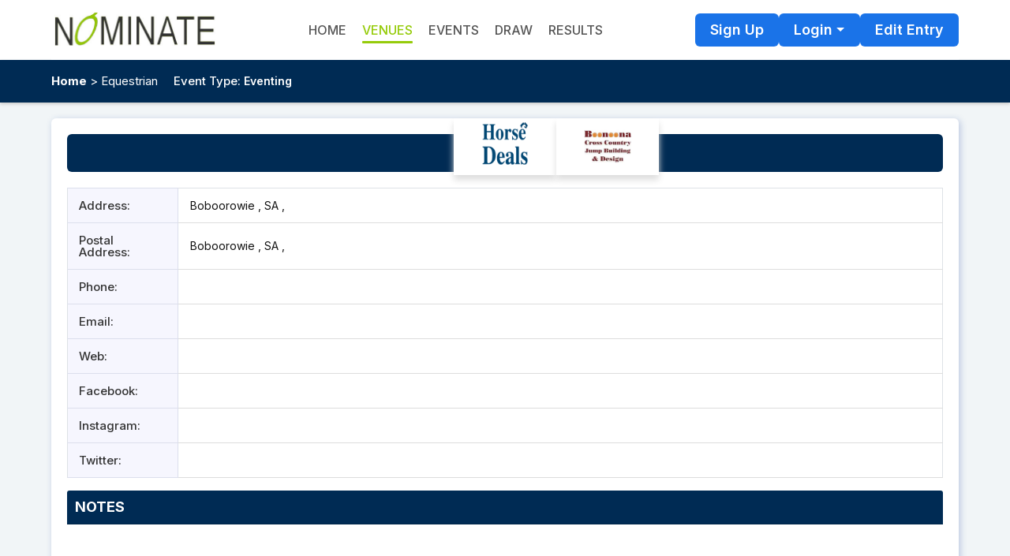

--- FILE ---
content_type: text/html; charset=utf-8
request_url: https://nominate.com.au/EquestDN/venue.aspx?v=E8FB762F0A1749178F8508CD28BA5BEE
body_size: 6353
content:

<!DOCTYPE html>
<html xmlns="http://www.w3.org/1999/xhtml">
<head><title>
	Equest | Venue Details
</title><meta charset="utf-8" /><meta http-equiv="X-UA-Compatible" content="IE=Edge,chrome=1" /><meta name="viewport" content="width=device-width, initial-scale=1.0, maximum-scale=1.0, user-scalable=0" /><meta property="og:image" content="https://www.nominate.com.au/equestdn/images/fb_Logo1_Nominate.jpg" /><link rel="shortcut icon" href="favicon.ico" type="image/x-icon" /><link rel="icon" href="favicon.ico" type="image/ico" /><link href="css/bootstrapNew.min.css?v3.5" rel="stylesheet" /><link href="css/TopMasterNewUI.css?v4.6" rel="stylesheet" type="text/css" /><link href="https://fonts.googleapis.com/icon?family=Material+Icons" rel="stylesheet" />
    <script src="js/booking/jquery.min.js"></script>
    <script src="js/booking/jquery-ui.min.js"></script>
    <script src="js/popper.min.js"></script>
    <script src="js/booking/bootstrap.min.js"></script>
    <link href="js/jquery-ui.css" rel="stylesheet" />
    <script type="text/javascript" src="script/TopMaster.js"></script>
    <script src="js/IsDateValidate.js"></script>
    
    <style type="text/css">
        .shows-details th h5, .shows-details td h5 {
            font-size: 14px !important;
    </style>
</head>

<body>
    <form name="aspnetForm" method="post" action="./venue.aspx?v=E8FB762F0A1749178F8508CD28BA5BEE" id="aspnetForm">
<div>
<input type="hidden" name="ctl00_ScriptManager1_HiddenField" id="ctl00_ScriptManager1_HiddenField" value="" />
<input type="hidden" name="__EVENTTARGET" id="__EVENTTARGET" value="" />
<input type="hidden" name="__EVENTARGUMENT" id="__EVENTARGUMENT" value="" />
<input type="hidden" name="__VIEWSTATE" id="__VIEWSTATE" value="/[base64]" />
</div>

<script type="text/javascript">
//<![CDATA[
var theForm = document.forms['aspnetForm'];
if (!theForm) {
    theForm = document.aspnetForm;
}
function __doPostBack(eventTarget, eventArgument) {
    if (!theForm.onsubmit || (theForm.onsubmit() != false)) {
        theForm.__EVENTTARGET.value = eventTarget;
        theForm.__EVENTARGUMENT.value = eventArgument;
        theForm.submit();
    }
}
//]]>
</script>


<script src="/EquestDN/WebResource.axd?d=3_tH65J8ZHOulCKlBtvmxorsbKom73cFpUmedNj8hjpIQUAqsw8OQ7ujsBQB1vY1gQC0Zrhv8sxdtwt4o3ORMd-OgkVmDgXICA5U1Zqj8N81&amp;t=638901896248157332" type="text/javascript"></script>


<script src="/EquestDN/ScriptResource.axd?d=uXscAIfnqLNHi6QzdQnLOHlYI7-ZFOD4tmPfytjWH5WF7tYSfv7hYHq-G81A-m0b9LXzgBV6PYSVhJ3vDGrwX7Rtc-cLSxD2DRieQQ8yls4kaVltCUDq-a-FZ-OPW-n40&amp;t=23c9c237" type="text/javascript"></script>
<script src="/EquestDN/ScriptResource.axd?d=acFGNk7J26p8EWtnoegO9IhPgs6dWcIgQXwX9QfxyoajiGV_fjpD8FaXR-ynjeEXwnck1qV1W0fA1r7kDsyDUv10XlpvhpIy_p3wg1-HIQ72svUtjFqwSCvaRk5TnMwgH2JsECMAfFdMEYvA9FXkUw2&amp;t=23c9c237" type="text/javascript"></script>
<div>

	<input type="hidden" name="__VIEWSTATEGENERATOR" id="__VIEWSTATEGENERATOR" value="A77A92E5" />
	<input type="hidden" name="__EVENTVALIDATION" id="__EVENTVALIDATION" value="/wEdAAR/l4HYuwXK/N75XA7RiijncVzZxfKPK3/z/O0puz34lyIj3cbrKhbQoguBHiGA/XUpflRpwrRB8oOrLSy++OUV1u/CGUm7ZCzxxCldV0BAqWkD46JuTKom1kvgOtlYG0c=" />
</div>
    
    <script type="text/javascript">
//<![CDATA[
Sys.WebForms.PageRequestManager._initialize('ctl00$ScriptManager1', 'aspnetForm', [], [], [], 90000, 'ctl00');
//]]>
</script>

        <div class="outer-wrapper">
            <section class="outer-header">
                <div class="wrapper">
                    <header>
                        <div class="logo">
                            <a href="../Default.aspx" id="ctl00_ancorhome1">
                                <img src="images/Header_Logo1.jpg" alt="Nominate logo" width="210" />
                                </a>
                        </div>
                        <div class="headnav">
                            <span class="leftnavtrigger"><span class="bar1"></span>
                            <span class="bar2"></span>
                            <span class="bar3"></span></span>
                            <ul>
                                <li id="ctl00_liIndex"><a href="../Default.aspx" id="ctl00_ancorhome2" onclick="return ShowWarningPopup(this);">HOME</a></li>
                                <li id="ctl00_liAbout" class="d-none"><a href="About.aspx" onclick="return ShowWarningPopup(this);">About</a></li>
                                <li id="ctl00_liContact" class="d-none"><a href="Contact.aspx" onclick="return ShowWarningPopup(this);">Contact</a></li>
                                <li id="ctl00_liVenues" class="active"><a href="Venues.aspx" onclick="return ShowWarningPopup(this);">Venues</a></li>
                                <li id="ctl00_liNominate"><a href="Nominate.aspx" onclick="return ShowWarningPopup(this);">Events</a></li>
                                <li id="ctl00_liDraw"><a href="Draw.aspx" onclick="return ShowWarningPopup(this);">Draw</a></li>
                                <li id="ctl00_liResults"><a href="Results.aspx" onclick="return ShowWarningPopup(this);">Results</a></li>
                                <li id="ctl00_liEdit" class="dsknone"><a href="Editlogin.aspx">Edit Entry</a></li>                                
                                <li id="ctl00_LiRiderLogin" class="dsknone"><a href="Rider/riderlogin.aspx" class="dropdown-item">Rider Login</a></li>
                                <li id="ctl00_LiEventOrganiserLogin" class="dsknone"><a href="admin/Default.aspx" class="dropdown-item">Event Organiser Login</a></li>
                                <li id="ctl00_liSignUP" class="dsknone"><a href="Rider/register.aspx" class="nav-link" onclick="return ShowWarningPopup(this);">Sign Up</a></li>
                            </ul>
                        </div>
                        <div id="ctl00_aLogin" class="right-head">
                            <div class="loginsign equestDn">
                                <div class="signup"><a href="Rider/register.aspx" onclick="return ShowWarningPopup(this);">Sign Up</a></div>
                                <div class="signin">
                                    <a class="signinbutton" href="javascript:;" onclick="return ShowWarningPopup(this);">Login</a>
                                    <div class="loginDropdown">
                                        <ul>
                                            <li><a href="Rider/riderlogin.aspx" onclick="return ShowWarningPopup(this);">Rider</a></li>
                                            <li id="ctl00_liAdmin"><a href="admin/Default.aspx" onclick="return ShowWarningPopup(this);">Event Organiser</a></li>
                                            <li id="ctl00_liGuestUser"><a href="EditLogin.aspx" style="display: none">Guest User</a></li>
                                        </ul>
                                    </div>
                                </div>
                                <div id="ctl00_divEdit" class="signup"><a href="Editlogin.aspx">Edit Entry</a></div>
                            </div>
                        </div>
                        
                    </header>
                </div>
            </section>
            <div class="outer-nav clearfix">
                <section class="breadcrum-outer clearfix">
                    <div class="wrapper">
                        <div class="bread-left">
                            <a href="../Default.aspx" id="ctl00_ancorhome3">Home</a> &gt;
                                Equestrian
                        </div>
                        <div id="ctl00_wrapperDiv" class="bread-right eventtype">
                            
                            
                            
                            
                            <div id="ctl00_divInterest" class="dropdwmIntrest">
                                <span id="ctl00_selectspan">Event Type:</span>
                                
                                <b>Eventing</b>
                            </div>
                        </div>
                    </div>
                </section>
            </div>
            <div class="wrapper">
                <section id="ctl00_bodysection" class="body-container">
                    <div class="inner-page clearfix">
                        <section id="ctl00_tdHorseDeals" class="horse-left" style="display:flex;">
                            
                            

                            
                            
                            
                            
                            
                            
                            
                            <div id="ctl00_lfAdImage">
                                <a href="http://www.horsedeals.com.au/" target="_blank">
                                    <img src="images/left-logo.png" /></a>
                            </div>
                            <div>
                                <a href="https://www.facebook.com/crosscountryjumps/" target="_blank">
                                    <img src="images/left-logo2.jpg" />
                                </a>
                            </div>
                            
                            

                            
                            
                            

                            
                            
                            
                        </section>
                        <div id="ctl00_RightSection" class="venue-body">
                            

    <div class="entry-stage">
        <h2>Boboorowie</h2>
    </div>
    <div class="clearfix"></div>
    <table class="tableGrid_layout shows-details mb-3">
        <tr>
            <th width="140">Address:
            </th>
            <td>
                <h5 class="card-title mb-0">&nbsp;Boboorowie , SA , </h5>

            </td>
        </tr>
        <tr>
            <th>Postal Address:
            </th>
            <td>
                <h5 class="card-title mb-0">&nbsp;Boboorowie , SA , </h5>

            </td>
        </tr>
        <tr>
            <th>Phone:
            </th>
            <td>
                <h5 class="card-title mb-0">&nbsp;</h5>
            </td>
        </tr>
        <tr>
            <th>Email:
            </th>
            <td>
                <h5 class="card-title mb-0">&nbsp;<a href="/cdn-cgi/l/email-protection#7d">
                    
                </a></h5>
            </td>
        </tr>
        <tr>
            <th>Web:
            </th>
            <td>
                <h5 class="card-title mb-0"><a target="_blank" href="https://">
                     </a></h5>
            </td>
        </tr>
        <tr>
            <th>Facebook:
            </th>
            <td>
                <h5 class="card-title mb-0"><a target="_blank" href="https://">
                     </a></h5>
            </td>
        </tr>
        <tr>
            <th>Instagram:
            </th>
            <td>
                <h5 class="card-title mb-0"><a target="_blank" href="https://">
                     </a></h5>
            </td>
        </tr>
        <tr>
            <th>Twitter:
            </th>
            <td>
                <h5 class="card-title mb-0"><a target="_blank" href="https://">
                     </a></h5>
            </td>
        </tr>
        
    </table>
    <div class="card">
        <div class="card-header">
            Notes
        </div>
        <div class="card-body">
            
									&nbsp; 
									
  								  	&nbsp;
								  
								  &nbsp;
								  
        </div>
    </div>


                        </div>
                    </div>
                </section>
            </div>
            <footer>
                <section class="outer-topfooter">
                    <div class="wrapper">
                        <div class="clearfix">
                            <div class="topfooter-row">
                                <h3>Follow Us</h3>
                                <ul class="social">
                                    <li><a href="https://www.facebook.com/Nominatecomau-132102226903018/" target="_blank" title="Facebook"><i class="fa fa-facebook-square"></i></a></li>
                                    <li><a href="https://www.instagram.com/nominate_australia/" target="_blank" title="Instagram"><i class="fa fa-instagram"></i></a></li>
                                    <li><a href="https://www.linkedin.com/company/nominate-australia/about/?viewAsMember=true" target="_blank" title="Linkedin"><i class="fa fa-linkedin-square"></i></a></li>
                                    <li><a href="https://twitter.com/nominatelr" target="_blank" title="Twitter"><i class="fa fa-twitter-square"></i></a></li>
                                </ul>
                            </div>

                            <div class="topfooter-row mid">
                                
                                <h3>Nominate PTY Ltd</h3>
                                
                                <ul class="contact-detail">
                                    <li><i class="fa fa-phone"></i>Phone: +61 7 3118 9555</li>
                                    <li><i class="fa fa-building"></i>Office Hours: 9am - 5pm Monday - Friday</li>

                                    
                                    <li><i class="fa fa-envelope"></i>E-Mail: <a href="/cdn-cgi/l/email-protection#0c62636165626d78694c62636165626d7869226f6361226d79"><span class="__cf_email__" data-cfemail="97f9f8fafef9f6e3f2d7f9f8fafef9f6e3f2b9f4f8fab9f6e2">[email&#160;protected]</span></a></li>
                                    
                                </ul>
                            </div>

                            <div class="topfooter-row">
                                <h3>Subscribe to our newsletter</h3>
                                <div class="subscribe flex-wrap">
                                    <input name="ctl00$txtGo" type="text" maxlength="100" id="txtGo" class="w-75" placeholder="your@email.com" />
                                    <a onclick="return validate();" id="btnGo" href="javascript:__doPostBack(&#39;ctl00$btnGo&#39;,&#39;&#39;)">Go</a>                                    
                                </div>
                                
                            </div>
                        </div>
                    </div>

                </section>
                <section class="outerfooter-boot clearfix">
                    <div class="wrapper">
                        <p>
                            COPYRIGHT &copy; 2026
                            NOMINATE PTY LTD.<br />
                            ALL RIGHTS RESERVED.
                        </p>

                        <div class="footer-lnk">
                            <a href="Privacy.aspx">PRIVACY POLICY</a> | <a href="https://www.nominate.com.au/TermsofService.aspx">TERMS OF SERVICE</a> | <a href="https://www.nominate.com.au/RefundPolicy.aspx">REFUND POLICY</a>  | <a href="About.aspx">ABOUT</a> | <a href="Contact.aspx">CONTACT</a>
                        </div>
                    </div>
                </section>
            </footer>
        </div>
           <input type="hidden" name="ctl00$hfPageURL" id="hfPageURL" />
    

<script data-cfasync="false" src="/cdn-cgi/scripts/5c5dd728/cloudflare-static/email-decode.min.js"></script><script type="text/javascript">
//<![CDATA[
(function() {var fn = function() {$get("ctl00_ScriptManager1_HiddenField").value = '';Sys.Application.remove_init(fn);};Sys.Application.add_init(fn);})();//]]>
</script>
</form>
    <a href="#0" class="cd-top">Top</a>
    <script type="text/javascript">
        function ShowWarningPopup(url) {
            var xmlhttp;
            if (window.XMLHttpRequest) {// code for IE7+, Firefox, Chrome, Opera, Safari
                xmlhttp = new XMLHttpRequest();
            }
            else {// code for IE6, IE5
                xmlhttp = new ActiveXObject("Microsoft.XMLHTTP");
            }
            document.getElementById("hfPageURL").value = url;
             var url = "ajax/validatedetails.aspx?type=showpopup";
             xmlhttp.open("Get", url, false);
             xmlhttp.send(null);
             var responseText = xmlhttp.responseText;
             if (responseText == "ShowPopup") {
                 $('#divWarningPopup').fadeIn('slow');
                 $('#dialog-overlay').fadeIn();
                 return false;
             }
             return true;
         }
        $(document).ready(function () {
            $('.signinbutton').on('click', function (e) {
                $('.loginDropdown').toggle();
                e.preventDefault();
                e.stopPropagation();
            });
            $('html,body').on('click', function () {
                $('.loginDropdown').hide();
            });
            $('.leftnavtrigger').on('click', function (e) {
                $(this).toggleClass('change');
                $('.headnav > ul').toggleClass('open');
                $('.headnav').toggleClass('navoverlay');
                e.preventDefault();
                e.stopPropagation();
            });
            $('html,body').on('click', function () {
                $('.leftnavtrigger').removeClass('change');
                $('.headnav > ul').removeClass("open");
                $('.headnav').removeClass('navoverlay');
            });
            var offset = 180,
                offset_opacity = 1500,
                scroll_top_duration = 700,
                $back_to_top = $('.cd-top');
            $(window).scroll(function () {
                ($(this).scrollTop() > offset) ? $back_to_top.addClass('cd-is-visible') : $back_to_top.removeClass('cd-is-visible cd-fade-out');
                if ($(this).scrollTop() > offset_opacity) {
                    $back_to_top.addClass('cd-fade-out');
                }
            });
            $back_to_top.on('click', function (event) {
                event.preventDefault();
                $('body,html').animate({
                    scrollTop: 0,
                }, scroll_top_duration
                );
            });
        });
        /* Reponsive tabing create*/
        $(document).ready(function () {
            var winwidth = $(window).width();
            if (winwidth <= 767) {
                $(".app-heading").click(function () {
                    //slide up all the link lists
                    $(".accordian").slideUp();
                    //slide down the link list below the h3 clicked - only if its closed
                    if (!$(this).next().is(":visible")) {
                        $(this).next().slideDown();
                    }
                })
            }
        })

        function ddlInterest_onchange() {
            // alert($('#ctl00_ddlInterest').val());
            var dc = window.location.href;
            var tp, re;
            re = /aspx/;
            tp = dc.search(re);
            // alert(tp);
            if (tp > 1)
                var urlstring = dc.substr(window.location.href, tp + 4);
            else
                var urlstring = dc + "default.aspx";
            window.location = (urlstring + "?eventlist=" + $('#ctl00_ddlInterest').val());
            //window.location = (urlstring + "?eventlist=" + $('#ctl00_ddlInterest').val() + "&s=All");

        }


    </script>
    <script type="text/javascript">
        function validate() {
            var Go = document.getElementById('txtGo').value;
            if (Go == "") {
                // alert("Please enter your emailid");
                $('.subscribe').append("<div class='invalid-feedback'>Please enter your emailid</div>");
                $('.subscribe').children('#txtGo').addClass('is-invalid');
                document.getElementById('txtGo').focus();
                return false;
            }

            var emailPat = /\w+([-+.']\w+)*@\w+([-.]\w+)*\.\w+([-.]\w+)*/
            var EmailmatchArray = Go.match(emailPat);
            if (EmailmatchArray == null) {
                alert("Please enter correct emailid");
                document.getElementById('txtGo').focus();
                return false;
            }
        }
    </script>
    <script type="text/javascript">
        function ShowHide(obj) {

            if ($(obj).closest('tr').hasClass("active")) {
                $(obj).closest('tr').removeClass("active");
                //$(obj).closest('a').toggleClass("icon-eye-close");
                $(obj).find("span.material-icons").text('expand_more');
            }
            else {
                $(obj).closest('tr').addClass("active");
                // $(obj).closest('a').toggleClass("icon-eye-close");
                $(obj).find("span.material-icons").text('expand_less');
            }
        }

    </script>
</body>
</html>
